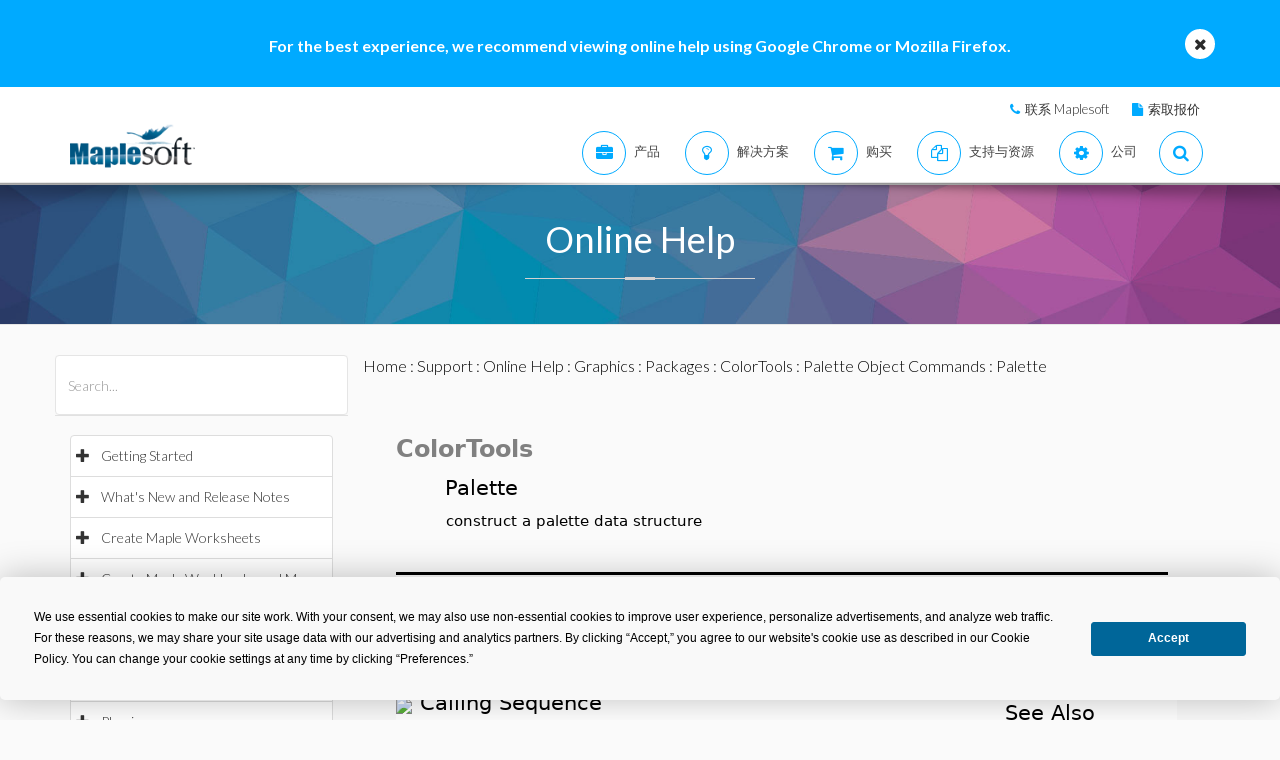

--- FILE ---
content_type: text/plain
request_url: https://c.6sc.co/?m=1
body_size: 1
content:
6suuid=062b3417e5a02f00e2786f69e600000058d90700

--- FILE ---
content_type: text/plain
request_url: https://c.6sc.co/?m=1
body_size: 1
content:
6suuid=062b3417e5a02f00e2786f69e600000058d90700